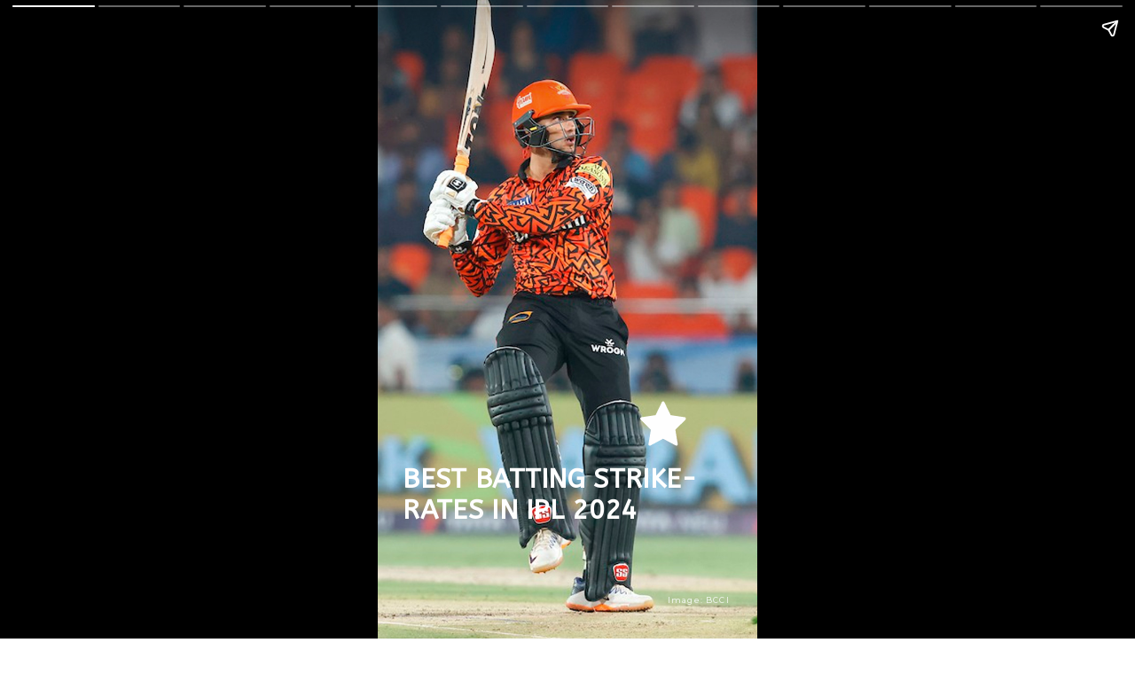

--- FILE ---
content_type: text/html; charset=utf-8
request_url: https://sports.ndtv.com/webstories/sports/best-batting-strike-rates-in-ipl-2024-15738
body_size: 8422
content:
<!DOCTYPE html><html amp lang="en"><head><meta charset="utf-8"><link rel="preload" as="script" href="https://cdn.ampproject.org/v0.js"><script async custom-element="amp-analytics" src="https://cdn.ampproject.org/v0/amp-analytics-0.1.js"></script><script async custom-element="amp-ad" src="https://cdn.ampproject.org/v0/amp-ad-0.1.js"></script><meta name="news_keywords" content="IPL 2024,SRH,KKR" itemprop="keywords"><meta name="description" content="We take a look at the highest strike-rates of batters, to have faced 50 or more deliveries, in IPL 2024." itemprop="description"><meta name="publish-date" content="Sat, 06 Apr 2024 12:35:05 +0530" itemprop=""><meta name="created-date" content="Sat, 06 Apr 2024 12:38:34 +0530" itemprop=""><meta name="modified-date" content="Sat, 06 Apr 2024 12:38:34 +0530" itemprop="datePublished"><meta name="section" content="sports" itemprop="articleSection"><meta name="url" content="https://sports.ndtv.com/webstories/sports/best-batting-strike-rates-in-ipl-2024-15738" itemprop="url"><meta name="twitter:card" content="summary_large_image"><meta name="twitter:site" content="@sportsndtv"><meta name="twitter:url" content="https://sports.ndtv.com/webstories/sports/best-batting-strike-rates-in-ipl-2024-15738"><meta name="twitter:title" content="Best Batting Strike-Rates In IPL 2024"><meta name="twitter:description" content="We take a look at the highest strike-rates of batters, to have faced 50 or more deliveries, in IPL 2024."><meta name="twitter:image" content="https://c.ndtvimg.com/2024-04/7sb1c6rg_560_625x300_06_April_24.jpg"><meta property="og:title" content="Best Batting Strike-Rates In IPL 2024"><meta property="og:type" content="article"><meta property="og:image" content="https://c.ndtvimg.com/2024-04/a7vr2l5_1200_295x200_06_April_24.jpg"><meta property="og:image:secure_url" content="https://c.ndtvimg.com/2024-04/a7vr2l5_1200_295x200_06_April_24.jpg"><meta property="og:image:width" content="500"><meta property="og:image:height" content="500"><meta property="og:url" content="https://sports.ndtv.com/webstories/sports/best-batting-strike-rates-in-ipl-2024-15738"><meta property="og:site_name" content="NDTVSports.com"><meta property="og:description" content="We take a look at the highest strike-rates of batters, to have faced 50 or more deliveries, in IPL 2024."><meta property="fb:app_id" content="119694158111361"><meta property="taboola-category" content="sports"><meta property="category" content="sports"><meta property="articletype" content="webstory"><script type="application/ld+json">{"@context":"https:\/\/schema.org","@type":"NewsArticle","mainEntityOfPage":{"@type":"WebPage","@id":"https:\/\/sports.ndtv.com\/webstories\/sports\/best-batting-strike-rates-in-ipl-2024-15738"},"headline":"Best Batting Strike-Rates In IPL 2024","image":"https:\/\/c.ndtvimg.com\/2024-04\/a7vr2l5_1200_295x200_06_April_24.jpg","datePublished":"2024-04-06T12:35:05+05:30","dateModified":"2024-04-06T12:35:05+05:30","author":{"@type":"Person","name":"NDTV"},"publisher":{"@type":"Organization","name":"NDTV","logo":{"@type":"ImageObject","url":"https:\/\/cdn.ndtv.com\/static\/ndtv_2014\/images\/ndtvlogo_blk.png"}},"description":"Best Batting Strike-Rates In IPL 2024"}</script><link href="https://cdn.ampproject.org/v0.js" rel="preload" as="script"><script async src="https://cdn.ampproject.org/v0.js"></script><style amp-boilerplate>body{-webkit-animation:-amp-start 8s steps(1,end) 0s 1 normal both;-moz-animation:-amp-start 8s steps(1,end) 0s 1 normal both;-ms-animation:-amp-start 8s steps(1,end) 0s 1 normal both;animation:-amp-start 8s steps(1,end) 0s 1 normal both}@-webkit-keyframes -amp-start{from{visibility:hidden}to{visibility:visible}}@-moz-keyframes -amp-start{from{visibility:hidden}to{visibility:visible}}@-ms-keyframes -amp-start{from{visibility:hidden}to{visibility:visible}}@-o-keyframes -amp-start{from{visibility:hidden}to{visibility:visible}}@keyframes -amp-start{from{visibility:hidden}to{visibility:visible}}</style><noscript><style amp-boilerplate>body{-webkit-animation:none;-moz-animation:none;-ms-animation:none;animation:none}</style></noscript><meta name="viewport" content="width=device-width,minimum-scale=1,initial-scale=1"><meta name="amp-story-generator-name" content="MakeStories"><meta name="amp-story-generator-version" content="2.0"><script async custom-element="amp-analytics" src="https://cdn.ampproject.org/v0/amp-analytics-0.1.js"></script><title>Best Batting Strike-Rates In IPL 2024</title><script async custom-element="amp-story" src="https://cdn.ampproject.org/v0/amp-story-1.0.js"></script><meta property="" content=""><link rel="shortcut icon" href="https://c.ndtvimg.com/gws/ms/best-batting-strike-rates-in-ipl-2024/assets/18.png" type="image/x-icon"><script type="application/ld+json">{"@context":"https://schema.org","@type":"NewsArticle","mainEntityOfPage":{"@type":"WebPage","@id":"https://c.ndtvimg.com/gws/ms/best-batting-strike-rates-in-ipl-2024/"},"datePublished":"2024-04-06T00:00:00+00:00","dateModified":"2024-04-06T00:00:00+00:00","image":{"@type":"ImageObject","url":"https://c.ndtvimg.com/gws/ms/best-batting-strike-rates-in-ipl-2024/assets/1.jpeg?1712387314","width":"1280","height":"960"},"url":"https://c.ndtvimg.com/gws/ms/best-batting-strike-rates-in-ipl-2024/","headline":"Best Batting Strike-Rates In IPL 2024","articleBody":"We take a look at the highest strike-rates of batters, to have faced 50 or more deliveries, in IPL 2024.","author":{"@type":"Person","name":"Vedant Yadav"},"publisher":{"@type":"Organization","name":"NDTV Sports","logo":{"@type":"ImageObject","url":""}}}</script><meta property="og:url" content="https://c.ndtvimg.com/gws/ms/best-batting-strike-rates-in-ipl-2024/"><meta property="title" content="Best Batting Strike-Rates In IPL 2024"><meta property="keywords" name="keywords" content="IPL 2024,SRH,KKR"><meta property="og:published_time" content="2024-04-06T00:00:00.000Z"><meta property="og:modified_time" content="2024-04-06T00:00:00.000Z"><meta property="twitter:image" content="https://c.ndtvimg.com/gws/ms/best-batting-strike-rates-in-ipl-2024/assets/1.jpeg?1712387314"><meta property="og:image" content="https://c.ndtvimg.com/gws/ms/best-batting-strike-rates-in-ipl-2024/assets/1.jpeg?1712387314"><meta property="og:image:url" content="https://c.ndtvimg.com/gws/ms/best-batting-strike-rates-in-ipl-2024/assets/1.jpeg?1712387314"><meta property="og:image:width" content="1280"><meta property="og:image:height" content="960"><meta name="twitter:card" content="summary_large_image"><link rel="canonical" href="https://sports.ndtv.com/webstories/sports/best-batting-strike-rates-in-ipl-2024-15738"><style amp-custom>.b-bottom amp-img,.b-bottom amp-video{bottom:0}.b-top amp-img,.b-top amp-video{top:0}.pbqloqtp amp-img.pbqloqt>img{max-width:unset;max-height:unset;margin:0;left:0;top:0;object-fit:cover;width:100%;height:100%;transition:all 1s ease-in-out}.#ilzzp{background:linear-gradient(0deg,rgba(0,0,0,.87) 0,rgba(0,0,0,0) 46.875%)}.wexfa>amp-img.img-fill>img{object-fit:cover;object-position:0 0;max-width:unset;max-height:unset;margin:unset;top:0;height:101.12%;left:0;width:100%}.wexfa amp-img img{object-fit:cover;object-position:0 0}.wexfa amp-img{transform:translateX(-50%) translateY(-50%);opacity:80%}.wexfa{left:49.52%;top:77.46%;width:37.38em;height:26.8em;opacity:80%}.msmtj.msmtj-a{opacity:0}.msmtj{color:#fff;font-family:ABeeZee;font-size:2.31em;font-weight:700;left:6.67%;letter-spacing:.01em;line-height:1.2em;text-transform:uppercase;top:72.66%;width:85.28%}.ljfns.ljfns-a{opacity:0}.ljfns{height:9.84%;left:69.17%;top:61.09%;width:12.22%}.ristn>amp-img.img-fill>img{object-fit:cover;object-position:0 0;max-width:unset;max-height:unset;margin:unset;top:0;height:100%;left:0;width:100%}.ristn amp-img img{object-fit:cover;object-position:0 0}.ristn amp-img{transform:translateX(-50%) translateY(-50%)}.ristn{height:2.87em;left:24.17%;top:64.71%;width:9.78em}.edbjz{left:94.23%;top:109.68%;width:0;height:.24%;padding:2px}.pkcps{left:94.23%;top:113.58%;width:69.44%;color:#333;font-family:Roboto;font-weight:500;font-size:1.96em;letter-spacing:.05em;line-height:1.4em}.bojwb.bojwb-a{opacity:0}.bojwb{left:76.39%;top:92.81%;width:22.64%;color:rgba(255,255,255,.81);font-family:Montserrat;font-size:.89em;font-weight:500;letter-spacing:.1em;line-height:1.4em;opacity:80%}.vcgxnhxcxz[active] amp-img.pbepszi>img{animation:bg-zoom-in 10s linear forwards}.pbepszip amp-img.pbepszi>img{max-width:unset;max-height:unset;margin:0;left:0;top:0;object-fit:cover;width:100%;height:100%;transition:all 1s ease-in-out}.#bquli{background:linear-gradient(0deg,#000 0,rgba(0,0,0,0) 30%)}.ggewl>amp-img.img-fill>img{object-fit:cover;object-position:0 0;max-width:unset;max-height:unset;margin:unset;top:0;height:100.48%;left:0;width:100.13%}.ggewl amp-img img{object-fit:cover;object-position:0 0}.ggewl amp-img{transform:translateX(-50%) translateY(-50%);opacity:80%}.ggewl{height:33.47em;left:57.39%;opacity:80%;top:93.48%;width:46.33em}.kcwde.kcwde-a{opacity:0}.kcwde{color:#fff;font-family:Roboto;font-size:1.69em;font-weight:400;left:5.56%;letter-spacing:0;line-height:1.3em;padding:0;top:76.41%;width:86.11%}.rdezi.rdezi-a{opacity:0}.rdezi{left:75.28%;top:95.94%;width:22.64%;color:rgba(255,255,255,.81);font-family:Montserrat;font-size:.89em;font-weight:500;letter-spacing:.1em;line-height:1.4em;opacity:80%}.bcapvhyfaa[active] amp-img.pbffuem>img{animation:bg-zoom-in 10s linear forwards}.pbffuemp amp-img.pbffuem>img{max-width:unset;max-height:unset;margin:0;width:120%;height:120%;object-fit:cover;left:-12.307692307692312%;top:-9.663461538461542%;object-position:61.53846153846156% 48.31730769230771%;max-width:inherit;transition:all 1s ease-in-out}.#ukwaj{background:linear-gradient(0deg,#000 0,rgba(0,0,0,0) 30%)}.fauwg>amp-img.img-fill>img{object-fit:cover;object-position:0 0;max-width:unset;max-height:unset;margin:unset;top:0;height:100.48%;left:0;width:100.13%}.fauwg amp-img img{object-fit:cover;object-position:0 0}.fauwg amp-img{transform:translateX(-50%) translateY(-50%);opacity:80%}.fauwg{height:33.47em;left:57.39%;opacity:80%;top:93.48%;width:46.33em}.nimnt.nimnt-a{opacity:0}.nimnt{color:#fff;font-family:Roboto;font-size:1.69em;font-weight:400;left:5.56%;letter-spacing:0;line-height:1.3em;padding:0;top:76.41%;width:86.11%}.tpqmk.tpqmk-a{opacity:0}.tpqmk{left:75.28%;top:95.94%;width:22.64%;color:rgba(255,255,255,.81);font-family:Montserrat;font-size:.89em;font-weight:500;letter-spacing:.1em;line-height:1.4em;opacity:80%}.pbdnsjlp amp-img.pbdnsjl>img{max-width:unset;max-height:unset;margin:0;left:0;top:0;object-fit:cover;width:100%;height:100%;transition:all 1s ease-in-out}.#uwppo{background:linear-gradient(0deg,#000 0,rgba(0,0,0,0) 30%)}.bxiwu>amp-img.img-fill>img{object-fit:cover;object-position:0 0;max-width:unset;max-height:unset;margin:unset;top:0;height:100.48%;left:0;width:100.13%}.bxiwu amp-img img{object-fit:cover;object-position:0 0}.bxiwu amp-img{transform:translateX(-50%) translateY(-50%);opacity:80%}.bxiwu{height:33.47em;left:57.39%;opacity:80%;top:93.48%;width:46.33em}.dqqob.dqqob-a{opacity:0}.dqqob{color:#fff;font-family:Roboto;font-size:1.69em;font-weight:400;left:5.56%;letter-spacing:0;line-height:1.3em;padding:0;top:76.41%;width:86.11%}.souji.souji-a{opacity:0}.souji{left:75.28%;top:95.94%;width:22.64%;color:rgba(255,255,255,.81);font-family:Montserrat;font-size:.89em;font-weight:500;letter-spacing:.1em;line-height:1.4em;opacity:80%}.nbcilrtgzj[active] amp-img.pblimen>img{animation:bg-zoom-in 10s linear forwards}.pblimenp amp-img.pblimen>img{max-width:unset;max-height:unset;margin:0;left:0;top:0;object-fit:cover;width:100%;height:100%;transition:all 1s ease-in-out}.#atfje{background:linear-gradient(0deg,#000 0,rgba(0,0,0,0) 30%)}.lrzel>amp-img.img-fill>img{object-fit:cover;object-position:0 0;max-width:unset;max-height:unset;margin:unset;top:0;height:100.48%;left:0;width:100.13%}.lrzel amp-img img{object-fit:cover;object-position:0 0}.lrzel amp-img{transform:translateX(-50%) translateY(-50%);opacity:80%}.lrzel{height:33.47em;left:57.39%;opacity:80%;top:93.48%;width:46.33em}.tecut.tecut-a{opacity:0}.tecut{color:#fff;font-family:Roboto;font-size:1.69em;font-weight:400;left:5.56%;letter-spacing:0;line-height:1.3em;padding:0;top:76.41%;width:86.11%}.ddfrn.ddfrn-a{opacity:0}.ddfrn{left:75.28%;top:95.94%;width:22.64%;color:rgba(255,255,255,.81);font-family:Montserrat;font-size:.89em;font-weight:500;letter-spacing:.1em;line-height:1.4em;opacity:80%}.klldtmcfhd[active] amp-img.pbcbztp>img{animation:bg-zoom-in 10s linear forwards}.pbcbztpp amp-img.pbcbztp>img{max-width:unset;max-height:unset;margin:0;left:0;top:0;object-fit:cover;width:100%;height:100%;transition:all 1s ease-in-out}.#rwzwd{background:linear-gradient(0deg,#000 0,rgba(0,0,0,0) 30%)}.mpcft>amp-img.img-fill>img{object-fit:cover;object-position:0 0;max-width:unset;max-height:unset;margin:unset;top:0;height:100.48%;left:0;width:100.13%}.mpcft amp-img img{object-fit:cover;object-position:0 0}.mpcft amp-img{transform:translateX(-50%) translateY(-50%);opacity:80%}.mpcft{height:33.47em;left:57.39%;opacity:80%;top:93.48%;width:46.33em}.wipkm.wipkm-a{opacity:0}.wipkm{color:#fff;font-family:Roboto;font-size:1.69em;font-weight:400;left:5.56%;letter-spacing:0;line-height:1.3em;padding:0;top:76.41%;width:86.11%}.surpq.surpq-a{opacity:0}.surpq{left:75.28%;top:95.94%;width:22.64%;color:rgba(255,255,255,.81);font-family:Montserrat;font-size:.89em;font-weight:500;letter-spacing:.1em;line-height:1.4em;opacity:80%}.rwphddkgeq[active] amp-img.pbwcfkg>img{animation:bg-zoom-in 10s linear forwards}.pbwcfkgp amp-img.pbwcfkg>img{max-width:unset;max-height:unset;margin:0;width:100%;height:100%;object-fit:cover;left:0;top:0;object-position:100% 42.30769230769234%;transition:all 1s ease-in-out}.#curoi{background:linear-gradient(0deg,#000 0,rgba(0,0,0,0) 30%)}.apokn>amp-img.img-fill>img{object-fit:cover;object-position:0 0;max-width:unset;max-height:unset;margin:unset;top:0;height:100.48%;left:0;width:100.13%}.apokn amp-img img{object-fit:cover;object-position:0 0}.apokn amp-img{transform:translateX(-50%) translateY(-50%);opacity:80%}.apokn{height:33.47em;left:57.39%;opacity:80%;top:93.48%;width:46.33em}.zrmgf.zrmgf-a{opacity:0}.zrmgf{color:#fff;font-family:Roboto;font-size:1.69em;font-weight:400;left:5.56%;letter-spacing:0;line-height:1.3em;padding:0;top:76.41%;width:86.11%}.puuxd.puuxd-a{opacity:0}.puuxd{left:75.28%;top:95.94%;width:22.64%;color:rgba(255,255,255,.81);font-family:Montserrat;font-size:.89em;font-weight:500;letter-spacing:.1em;line-height:1.4em;opacity:80%}.sfdizrlhyk[active] amp-img.pbjoesw>img{animation:bg-zoom-in 10s linear forwards}.pbjoeswp amp-img.pbjoesw>img{max-width:unset;max-height:unset;margin:0;width:100%;height:100%;object-fit:cover;left:0;top:0;object-position:58.76068376068374% 48.55769230769231%;transition:all 1s ease-in-out}.#tqkxs{background:linear-gradient(0deg,#000 0,rgba(0,0,0,0) 30%)}.sdqaj>amp-img.img-fill>img{object-fit:cover;object-position:0 0;max-width:unset;max-height:unset;margin:unset;top:0;height:100.48%;left:0;width:100.13%}.sdqaj amp-img img{object-fit:cover;object-position:0 0}.sdqaj amp-img{transform:translateX(-50%) translateY(-50%);opacity:80%}.sdqaj{height:33.47em;left:57.39%;opacity:80%;top:93.48%;width:46.33em}.onqtd.onqtd-a{opacity:0}.onqtd{color:#fff;font-family:Roboto;font-size:1.69em;font-weight:400;left:5.56%;letter-spacing:0;line-height:1.3em;padding:0;top:76.41%;width:86.11%}.ekdws.ekdws-a{opacity:0}.ekdws{left:75.28%;top:95.94%;width:22.64%;color:rgba(255,255,255,.81);font-family:Montserrat;font-size:.89em;font-weight:500;letter-spacing:.1em;line-height:1.4em;opacity:80%}.pbekfxzp amp-img.pbekfxz>img{max-width:unset;max-height:unset;margin:0;width:120%;height:120%;object-fit:cover;left:-4.615384615384617%;top:-10.336538461538467%;max-width:inherit;object-position:23.076923076923084% 51.682692307692335%;transition:all 1s ease-in-out}.#xjgaw{background:linear-gradient(0deg,#000 0,rgba(0,0,0,0) 30%)}.aljqt>amp-img.img-fill>img{object-fit:cover;object-position:0 0;max-width:unset;max-height:unset;margin:unset;top:0;height:100.48%;left:0;width:100.13%}.aljqt amp-img img{object-fit:cover;object-position:0 0}.aljqt amp-img{transform:translateX(-50%) translateY(-50%);opacity:80%}.aljqt{height:33.47em;left:57.39%;opacity:80%;top:93.48%;width:46.33em}.pxotx.pxotx-a{opacity:0}.pxotx{color:#fff;font-family:Roboto;font-size:1.69em;font-weight:400;left:5.56%;letter-spacing:0;line-height:1.3em;padding:0;top:76.41%;width:86.11%}.urjxs.urjxs-a{opacity:0}.urjxs{left:75.28%;top:95.94%;width:22.64%;color:rgba(255,255,255,.81);font-family:Montserrat;font-size:.89em;font-weight:500;letter-spacing:.1em;line-height:1.4em;opacity:80%}.lwpxmyfvfp[active] amp-img.pbqggnj>img{animation:bg-zoom-in 10s linear forwards}.pbqggnjp amp-img.pbqggnj>img{max-width:unset;max-height:unset;margin:0;width:130%;height:130%;object-fit:cover;left:-14.935897435897434%;top:-15%;max-width:inherit;object-position:49.78632478632478% 50%;transition:all 1s ease-in-out}.#okwwk{background:linear-gradient(0deg,#000 0,rgba(0,0,0,0) 30%)}.lmwks>amp-img.img-fill>img{object-fit:cover;object-position:0 0;max-width:unset;max-height:unset;margin:unset;top:0;height:100.48%;left:0;width:100.13%}.lmwks amp-img img{object-fit:cover;object-position:0 0}.lmwks amp-img{transform:translateX(-50%) translateY(-50%);opacity:80%}.lmwks{height:33.47em;left:57.39%;opacity:80%;top:93.48%;width:46.33em}.pukuu.pukuu-a{opacity:0}.pukuu{color:#fff;font-family:Roboto;font-size:1.69em;font-weight:400;left:5.56%;letter-spacing:0;line-height:1.3em;padding:0;top:76.41%;width:86.11%}.cepab.cepab-a{opacity:0}.cepab{left:75.28%;top:95.94%;width:22.64%;color:rgba(255,255,255,.81);font-family:Montserrat;font-size:.89em;font-weight:500;letter-spacing:.1em;line-height:1.4em;opacity:80%}.facifwmdlg[active] amp-img.pbpqsap>img{animation:bg-zoom-in 10s linear forwards}.pbpqsapp amp-img.pbpqsap>img{max-width:unset;max-height:unset;margin:0;width:160%;height:160%;object-fit:cover;left:-30%;top:-30%;max-width:inherit;transition:all 1s ease-in-out}.#wuozw{background:linear-gradient(0deg,#000 0,rgba(0,0,0,0) 30%)}.orncs>amp-img.img-fill>img{object-fit:cover;object-position:0 0;max-width:unset;max-height:unset;margin:unset;top:0;height:100.48%;left:0;width:100.13%}.orncs amp-img img{object-fit:cover;object-position:0 0}.orncs amp-img{transform:translateX(-50%) translateY(-50%);opacity:80%}.orncs{height:33.47em;left:57.39%;opacity:80%;top:93.48%;width:46.33em}.nrzik.nrzik-a{opacity:0}.nrzik{color:#fff;font-family:Roboto;font-size:1.69em;font-weight:400;left:5.56%;letter-spacing:0;line-height:1.3em;padding:0;top:76.41%;width:86.11%}.onzmj.onzmj-a{opacity:0}.onzmj{left:75.28%;top:95.94%;width:22.64%;color:rgba(255,255,255,.81);font-family:Montserrat;font-size:.89em;font-weight:500;letter-spacing:.1em;line-height:1.4em;opacity:80%}.xrbpxwwqmz[active] amp-img.pbnilul>img{animation:bg-zoom-in 10s linear forwards}.pbnilulp amp-img.pbnilul>img{max-width:unset;max-height:unset;margin:0;width:110.00000000000001%;height:110.00000000000001%;object-fit:cover;left:-5.000000000000007%;top:-5.000000000000007%;max-width:inherit;transition:all 1s ease-in-out}.#wmtts{background:linear-gradient(0deg,#000 0,rgba(0,0,0,0) 30%)}.gxtbz>amp-img.img-fill>img{object-fit:cover;object-position:0 0;max-width:unset;max-height:unset;margin:unset;top:0;height:100.48%;left:0;width:100.13%}.gxtbz amp-img img{object-fit:cover;object-position:0 0}.gxtbz amp-img{transform:translateX(-50%) translateY(-50%);opacity:80%}.gxtbz{height:33.47em;left:57.39%;opacity:80%;top:93.48%;width:46.33em}.egriu.egriu-a{opacity:0}.egriu{color:#fff;font-family:Roboto;font-size:1.69em;font-weight:400;left:5.56%;letter-spacing:0;line-height:1.3em;padding:0;top:76.41%;width:86.11%}.sxcsw.sxcsw-a{opacity:0}.sxcsw{left:75.28%;top:95.94%;width:22.64%;color:rgba(255,255,255,.81);font-family:Montserrat;font-size:.89em;font-weight:500;letter-spacing:.1em;line-height:1.4em;opacity:80%}.bxelnhqmdv[active] amp-img.pblsjxd>img{animation:bg-zoom-in 10s linear forwards}.pblsjxdp amp-img.pblsjxd>img{max-width:unset;max-height:unset;margin:0;left:0;top:0;object-fit:cover;width:100%;height:100%;transition:all 1s ease-in-out}.#xcigs{background:rgba(0,0,0,.54)}.kjemx>amp-img.img-fill>img{object-fit:cover;object-position:0 0;max-width:unset;max-height:unset;margin:unset;top:0;height:99.41%;left:0;width:100%}.kjemx amp-img img{object-fit:cover;object-position:0 0}.kjemx amp-img{transform:translateX(-50%) translateY(-50%);opacity:57%;filter:brightness(90%) contrast(121%) saturate(134%) blur(0) grayscale(0) sepia(0) invert(0) hue-rotate(0)}.kjemx{height:18.98em;left:51.78%;opacity:57%;top:69.34%;width:26.03em}.akxxt.akxxt-a{opacity:0}.akxxt{color:#fff;font-family:Montserrat;font-size:1.33em;font-weight:400;left:25.28%;letter-spacing:.07em;line-height:1.4em;text-align:center;top:65.78%;width:49.44%}.barna{background:#fff;border-radius:5px;color:#6b0d7e;font-family:Montserrat;font-size:.98em;font-weight:500;left:21.39%;line-height:1.4em;text-align:center;text-transform:uppercase;top:77.19%;width:57.22%;padding:5px}.atnbp>amp-img.img-fill>img{object-fit:cover;object-position:0 0;max-width:unset;max-height:unset;margin:unset;top:0;height:100%;left:0;width:100%}.atnbp amp-img img{object-fit:cover;object-position:0 0}.atnbp amp-img{transform:translateX(-50%) translateY(-50%)}.atnbp.atnbp-a{opacity:0}.atnbp{height:2.87em;left:48.34%;top:61.74%;width:9.78em}.qozzj.qozzj-a{opacity:0}.qozzj{left:41.39%;top:87.5%;width:23.75%;color:rgba(255,255,255,.81);font-family:Montserrat;font-size:.89em;font-weight:500;letter-spacing:.1em;line-height:1.4em;opacity:80%}amp-img{position:relative}amp-story-page{background:#fff}.content-block{padding:10px 15px}.bgl amp-img,.bgl amp-video{position:absolute;height:auto}.bgl.b-bottom amp-img,.bgl.b-bottom amp-video{top:unset}.bgl.b-top amp-img,.bgl.b-top amp-video{bottom:unset}.block{position:relative;padding:5px;word-break:break-word}.content-block amp-video{display:block;margin:0 auto}.content-block>hr{padding:0;margin:5px 0;border-top:1px solid #eee}.block a:not(.cta-a){color:inherit;text-decoration:none}h1,h2,h3,h4,h5,h6,p{padding:0;margin:0}.cta-a{text-decoration:none;display:flex;align-items:center}.cta-a span{width:100%}.svg-el svg{display:block;width:100%;height:100%}.block .cta-a{padding:.3em 1em;display:inline-block}*{-webkit-box-sizing:border-box;-moz-box-sizing:border-box;box-sizing:border-box}.cta-a amp-img{width:100%;height:100%}.cta-a amp-img img{height:100%;width:100%;min-height:unset}.flip-vertically img,.flip-vertically svg{transform:rotateY(180deg)}.flip-horizontally img,.flip-horizontally svg{transform:rotateX(180deg)}.flip-horizontally.flip-vertically img,.flip-horizontally.flip-vertically svg{transform:rotateX(180deg) rotateY(180deg)}.pa{position:absolute;word-break:break-word}.ms_loc_tag span{color:#fff;flex:1;white-space:nowrap;overflow:hidden;text-overflow:ellipsis}.ms_loc_tag svg{width:20px;fill:#fff;margin-right:7px}.ms_loc_tag{display:flex;align-items:center;background:rgba(0,0,0,.3);padding:5px 10px;min-height:40px;flex:1}.ms_loc_tag.small{padding:4px 8px;min-height:unset}.ms_loc_tag.small svg{width:8px;margin-right:5px}.ms_loc_tag.dark{background:#000}.ms_loc_tag.light{background:#fff}.ms_loc_tag.light span{color:#000}.ms_loc_tag.light svg{fill:#000}amp-story-grid-layer{padding:0}.letterbox{position:absolute;width:100vw;width:calc(100 * var(--story-page-vw,1vw));height:100vh;height:calc(100 * var(--story-page-vh,1vh));top:0;left:0}.txt-hl{-webkit-box-decoration-break:clone;-o-box-decoration-break:clone;box-decoration-break:clone}.img-fill,a.story-tooltip{top:0;left:0;width:100%;height:100%;font-size:inherit;font-weight:inherit}a.story-tooltip{text-decoration:none;color:inherit}.offset{transform:translateX(-50%) translateY(-50%)}.oh{overflow:hidden}.pa.kbimg{width:0;height:0}.pa-list-type{padding:5px;padding-left:19px;margin:5px 0 0 0}ol.pa-list-type{list-style:lower-alpha}.block .pa-list-type li a{color:#1890ff}amp-story{font-size:3.125vw}@media screen and (min-aspect-ratio:3/5) and (max-aspect-ratio:5/5){amp-story{font-size:1.875vh}.letterbox{width:60vh;height:100vh;position:absolute;top:50%;left:50%;transform:translate(-50%,-50%)}amp-story-cta-layer .letterbox{height:20vh}}@media screen and (min-width:1024px){amp-story{font-size:1.8vh}}@media screen and (min-width:1024px) and (max-height:660px){amp-story{font-size:1.8vh}}::cue{background-color:rgba(0,0,0,.75);font-size:24px;line-height:1.5}.scroll-word-effect .effect-wrapper-inner::after,.scroll-word-effect .effect-wrapper-inner::before{position:absolute}@keyframes bg-zoom-in{0%{transform:scale(1)}100%{transform:scale(1.2)}}</style><link rel="stylesheet" href="https://fonts.googleapis.com/css?display=swap&amp;family=ABeeZee:400,700|Roboto:400,500|Montserrat:400,500|Permanent+Marker|Montserrat|Rubik+Bubbles|Concert+One|Zilla+Slab|Quicksand|Oleo+Script|Silkscreen|Archivo+Black" media="all"><script async custom-element="amp-story-auto-ads" src="https://cdn.ampproject.org/v0/amp-story-auto-ads-0.1.js"></script><body><amp-story standalone class="ms-Num8Tof1ZS88WmvytXI" poster-portrait-src="https://c.ndtvimg.com/gws/ms/best-batting-strike-rates-in-ipl-2024/assets/19.jpeg?1712387314" publisher-logo-src="https://c.ndtvimg.com/gws/ms/best-batting-strike-rates-in-ipl-2024/assets/17.png" publisher="NDTVSports" title="Best Batting Strike-Rates In IPL 2024"> <amp-story-page id="rguwuudulc" class="rguwuudulc ms-st-pg"> <amp-story-grid-layer template="fill" class="pbqloqtp"> <amp-img width="720" height="1280" layout="responsive" class="pbqloqt" id="rguwuudulc-bg" src="https://cdn2.storyasset.link/0d5ac4d3-f807-43b6-b91b-a7ae3c7a2d9a/1_%282%29-iiijebxeke.jpg" alt="Abhishek Sharma"></amp-img> </amp-story-grid-layer> <amp-story-grid-layer template="vertical" id="ilzzp" class="scrim"><div class="letterbox"><div class="wexfa pa"><amp-img width="1367" height="991" layout="responsive" class="img-fill pa" src="https://c.ndtvimg.com/gws/ms/best-batting-strike-rates-in-ipl-2024/assets/3.png" alt="Pattern"></amp-img></div><h1 class="msmtj pa msmtj-a">Best Batting Strike-Rates In IPL 2024<br></h1><div class="ljfns pa svg-el ljfns-a"><amp-img width="43.99999999999996px" height="63px" layout="responsive" src="https://apis.makestories.io/preview/-Num8Tof1ZS88WmvytXI/getAsset?pageId=0&amp;layerId=0&amp;id=trfoltvpqe&amp;version=1712387272456" alt=""></amp-img></div><div class="ristn pa"><amp-img width="1528" height="449" layout="responsive" class="img-fill pa" src="https://c.ndtvimg.com/gws/ms/best-batting-strike-rates-in-ipl-2024/assets/4.svg" alt="Blank"></amp-img></div><div class="edbjz pa svg-el"><svg preserveAspectRatio="none" viewBox="0 0 100 100" xmlns="http://www.w3.org/2000/svg"><ellipse cx="50" cy="50" rx="50" ry="50" fill="rgba(0,0,0,1)" /></svg></div><h3 class="pkcps pa">Heading 3</h3><span class="bojwb pa bojwb-a"><span style="color:#fff;font-size:9px">Image: BCCI</span><br></span></div></amp-story-grid-layer> <amp-story-animation layout="nodisplay" trigger="visibility"><script type="application/json">[{"selector":".msmtj-a","duration":"1000ms","fill":"forwards","delay":"0ms","keyframes":[{"offset":0,"transform":"translateX(-331px)","opacity":"1"},{"offset":1,"transform":"translateX(0)","opacity":"1"}]},{"selector":".ljfns-a","duration":"1000ms","fill":"forwards","delay":"0ms","keyframes":[{"offset":0,"transform":"translateX(calc(360px - 249px))","opacity":"1"},{"offset":1,"transform":"translateX(0)","opacity":"1"}]},{"selector":".bojwb-a","duration":"1000ms","fill":"forwards","delay":"0ms","keyframes":[{"offset":0,"opacity":0},{"offset":1,"opacity":"80%"}]}]</script></amp-story-animation> </amp-story-page> <amp-story-page id="vcgxnhxcxz" class="vcgxnhxcxz ms-st-pg"> <amp-story-grid-layer template="fill" class="pbepszip"> <amp-img width="720" height="1280" layout="responsive" class="pbepszi" id="vcgxnhxcxz-bg" src="https://cdn2.storyasset.link/0d5ac4d3-f807-43b6-b91b-a7ae3c7a2d9a/1_%281%29-ogxfjaodis.jpg" alt="Aiden Markram"></amp-img> </amp-story-grid-layer> <amp-story-grid-layer template="vertical" id="bquli" class="scrim"><div class="letterbox"><div class="ggewl pa"><amp-img width="1367" height="991" layout="responsive" class="img-fill pa" src="https://c.ndtvimg.com/gws/ms/best-batting-strike-rates-in-ipl-2024/assets/3.png" alt="Pattern"></amp-img></div><h3 class="kcwde pa kcwde-a">The ongoing season of the Indian Premier League (IPL) has witnessed some high-scoring games.<br></h3><span class="rdezi pa rdezi-a"><span style="color:#fff;font-size:9px">Image: BCCI</span><br></span></div></amp-story-grid-layer> <amp-story-animation layout="nodisplay" trigger="visibility"><script type="application/json">[{"selector":".kcwde-a","duration":"1000ms","fill":"forwards","delay":"0ms","keyframes":[{"offset":0,"transform":"translateY(calc(600px - 489px))","opacity":"1"},{"offset":1,"transform":"translateY(0)","opacity":"1"}]},{"selector":".rdezi-a","duration":"1000ms","fill":"forwards","delay":"0ms","keyframes":[{"offset":0,"opacity":0},{"offset":1,"opacity":"80%"}]}]</script></amp-story-animation> </amp-story-page> <amp-story-page id="bcapvhyfaa" class="bcapvhyfaa ms-st-pg"> <amp-story-grid-layer template="fill" class="pbffuemp"> <amp-img width="720" height="1280" layout="responsive" class="pbffuem" id="bcapvhyfaa-bg" src="https://c.ndtvimg.com/gws/ms/best-batting-strike-rates-in-ipl-2024/assets/6.jpeg?1712387314" alt="SRH"></amp-img> </amp-story-grid-layer> <amp-story-grid-layer template="vertical" id="ukwaj" class="scrim"><div class="letterbox"><div class="fauwg pa"><amp-img width="1367" height="991" layout="responsive" class="img-fill pa" src="https://c.ndtvimg.com/gws/ms/best-batting-strike-rates-in-ipl-2024/assets/3.png" alt="Pattern"></amp-img></div><h3 class="nimnt pa nimnt-a">SRH broke the record of the highest IPL total ever during their game vs Mumbai Indians.<br></h3><span class="tpqmk pa tpqmk-a"><span style="color:#fff;font-size:9px">Image: BCCI</span><br></span></div></amp-story-grid-layer> <amp-story-animation layout="nodisplay" trigger="visibility"><script type="application/json">[{"selector":".nimnt-a","duration":"1000ms","fill":"forwards","delay":"0ms","keyframes":[{"offset":0,"transform":"translateY(calc(600px - 489px))","opacity":"1"},{"offset":1,"transform":"translateY(0)","opacity":"1"}]},{"selector":".tpqmk-a","duration":"1000ms","fill":"forwards","delay":"0ms","keyframes":[{"offset":0,"opacity":0},{"offset":1,"opacity":"80%"}]}]</script></amp-story-animation> </amp-story-page> <amp-story-page id="niphvjsiep" class="niphvjsiep ms-st-pg"> <amp-story-grid-layer template="fill" class="pbdnsjlp"> <amp-img width="720" height="1280" layout="responsive" class="pbdnsjl" id="niphvjsiep-bg" src="https://cdn2.storyasset.link/0d5ac4d3-f807-43b6-b91b-a7ae3c7a2d9a/720_%2815%29-txjuchgnry.jpg" alt="Klaasen"></amp-img> </amp-story-grid-layer> <amp-story-grid-layer template="vertical" id="uwppo" class="scrim"><div class="letterbox"><div class="bxiwu pa"><amp-img width="1367" height="991" layout="responsive" class="img-fill pa" src="https://c.ndtvimg.com/gws/ms/best-batting-strike-rates-in-ipl-2024/assets/3.png" alt="Pattern"></amp-img></div><h3 class="dqqob pa dqqob-a">The Pat Cummins-led side hammered 277/3 in 20 overs, going past RCB's 263/5 in in 2013.<br></h3><span class="souji pa souji-a"><span style="color:#fff;font-size:9px">Image: BCCI</span><br></span></div></amp-story-grid-layer> <amp-story-animation layout="nodisplay" trigger="visibility"><script type="application/json">[{"selector":".dqqob-a","duration":"1000ms","fill":"forwards","delay":"0ms","keyframes":[{"offset":0,"transform":"translateY(calc(600px - 489px))","opacity":"1"},{"offset":1,"transform":"translateY(0)","opacity":"1"}]},{"selector":".souji-a","duration":"1000ms","fill":"forwards","delay":"0ms","keyframes":[{"offset":0,"opacity":0},{"offset":1,"opacity":"80%"}]}]</script></amp-story-animation> </amp-story-page> <amp-story-page id="nbcilrtgzj" class="nbcilrtgzj ms-st-pg"> <amp-story-grid-layer template="fill" class="pblimenp"> <amp-img width="720" height="1280" layout="responsive" class="pblimen" id="nbcilrtgzj-bg" src="https://c.ndtvimg.com/gws/ms/best-batting-strike-rates-in-ipl-2024/assets/8.jpeg?1712387314" alt="Travis Head"></amp-img> </amp-story-grid-layer> <amp-story-grid-layer template="vertical" id="atfje" class="scrim"><div class="letterbox"><div class="lrzel pa"><amp-img width="1367" height="991" layout="responsive" class="img-fill pa" src="https://c.ndtvimg.com/gws/ms/best-batting-strike-rates-in-ipl-2024/assets/3.png" alt="Pattern"></amp-img></div><h3 class="tecut pa tecut-a">SRH's Abhishek Sharma, Travis Head, Heinrich Klassen, etc. have produced exceptional displays of power-hitting.<br></h3><span class="ddfrn pa ddfrn-a"><span style="color:#fff;font-size:9px">Image: BCCI</span><br></span></div></amp-story-grid-layer> <amp-story-animation layout="nodisplay" trigger="visibility"><script type="application/json">[{"selector":".tecut-a","duration":"1000ms","fill":"forwards","delay":"0ms","keyframes":[{"offset":0,"transform":"translateY(calc(600px - 489px))","opacity":"1"},{"offset":1,"transform":"translateY(0)","opacity":"1"}]},{"selector":".ddfrn-a","duration":"1000ms","fill":"forwards","delay":"0ms","keyframes":[{"offset":0,"opacity":0},{"offset":1,"opacity":"80%"}]}]</script></amp-story-animation> </amp-story-page> <amp-story-page id="klldtmcfhd" class="klldtmcfhd ms-st-pg"> <amp-story-grid-layer template="fill" class="pbcbztpp"> <amp-img width="720" height="1280" layout="responsive" class="pbcbztp" id="klldtmcfhd-bg" src="https://cdn2.storyasset.link/0d5ac4d3-f807-43b6-b91b-a7ae3c7a2d9a/720_%288%29-cgrklxvsmh.jpg" alt="KKR.jpg"></amp-img> </amp-story-grid-layer> <amp-story-grid-layer template="vertical" id="rwzwd" class="scrim"><div class="letterbox"><div class="mpcft pa"><amp-img width="1367" height="991" layout="responsive" class="img-fill pa" src="https://c.ndtvimg.com/gws/ms/best-batting-strike-rates-in-ipl-2024/assets/3.png" alt="Pattern"></amp-img></div><h3 class="wipkm pa wipkm-a">KKR also scored 272/7 against Delhi Capitals and were one hit away from breaking SRH's record.<br></h3><span class="surpq pa surpq-a"><span style="color:#fff;font-size:9px">Image: BCCI</span><br></span></div></amp-story-grid-layer> <amp-story-animation layout="nodisplay" trigger="visibility"><script type="application/json">[{"selector":".wipkm-a","duration":"1000ms","fill":"forwards","delay":"0ms","keyframes":[{"offset":0,"transform":"translateY(calc(600px - 489px))","opacity":"1"},{"offset":1,"transform":"translateY(0)","opacity":"1"}]},{"selector":".surpq-a","duration":"1000ms","fill":"forwards","delay":"0ms","keyframes":[{"offset":0,"opacity":0},{"offset":1,"opacity":"80%"}]}]</script></amp-story-animation> </amp-story-page> <amp-story-page id="rwphddkgeq" class="rwphddkgeq ms-st-pg"> <amp-story-grid-layer template="fill" class="pbwcfkgp"> <amp-img width="720" height="1280" layout="responsive" class="pbwcfkg" id="rwphddkgeq-bg" src="https://c.ndtvimg.com/gws/ms/best-batting-strike-rates-in-ipl-2024/assets/10.jpeg?1712387314" alt="SunilNarine.jpg"></amp-img> </amp-story-grid-layer> <amp-story-grid-layer template="vertical" id="curoi" class="scrim"><div class="letterbox"><div class="apokn pa"><amp-img width="1367" height="991" layout="responsive" class="img-fill pa" src="https://c.ndtvimg.com/gws/ms/best-batting-strike-rates-in-ipl-2024/assets/3.png" alt="Pattern"></amp-img></div><h3 class="zrmgf pa zrmgf-a">We take a look at the highest strike-rates of batters, to have faced 50 or more deliveries, in IPL 2024.<br></h3><span class="puuxd pa puuxd-a"><span style="color:#fff;font-size:9px">Image: BCCI</span><br></span></div></amp-story-grid-layer> <amp-story-animation layout="nodisplay" trigger="visibility"><script type="application/json">[{"selector":".zrmgf-a","duration":"1000ms","fill":"forwards","delay":"0ms","keyframes":[{"offset":0,"transform":"translateY(calc(600px - 489px))","opacity":"1"},{"offset":1,"transform":"translateY(0)","opacity":"1"}]},{"selector":".puuxd-a","duration":"1000ms","fill":"forwards","delay":"0ms","keyframes":[{"offset":0,"opacity":0},{"offset":1,"opacity":"80%"}]}]</script></amp-story-animation> </amp-story-page> <amp-story-page id="sfdizrlhyk" class="sfdizrlhyk ms-st-pg"> <amp-story-grid-layer template="fill" class="pbjoeswp"> <amp-img width="720" height="1280" layout="responsive" class="pbjoesw" id="sfdizrlhyk-bg" src="https://c.ndtvimg.com/gws/ms/best-batting-strike-rates-in-ipl-2024/assets/11.jpeg?1712387314" alt="Abhishek Sharma.jpg"></amp-img> </amp-story-grid-layer> <amp-story-grid-layer template="vertical" id="tqkxs" class="scrim"><div class="letterbox"><div class="sdqaj pa"><amp-img width="1367" height="991" layout="responsive" class="img-fill pa" src="https://c.ndtvimg.com/gws/ms/best-batting-strike-rates-in-ipl-2024/assets/3.png" alt="Pattern"></amp-img></div><h3 class="onqtd pa onqtd-a">1.&nbsp;Abhishek Sharma (SRH)<br><br>&nbsp; &nbsp; Strike Rate: 217.56</h3><span class="ekdws pa ekdws-a"><span style="color:#fff;font-size:9px">Image: BCCI</span><br></span></div></amp-story-grid-layer> <amp-story-animation layout="nodisplay" trigger="visibility"><script type="application/json">[{"selector":".onqtd-a","duration":"1000ms","fill":"forwards","delay":"0ms","keyframes":[{"offset":0,"transform":"translateY(calc(600px - 489px))","opacity":"1"},{"offset":1,"transform":"translateY(0)","opacity":"1"}]},{"selector":".ekdws-a","duration":"1000ms","fill":"forwards","delay":"0ms","keyframes":[{"offset":0,"opacity":0},{"offset":1,"opacity":"80%"}]}]</script></amp-story-animation> </amp-story-page> <amp-story-page id="mxvrroeqhs" class="mxvrroeqhs ms-st-pg"> <amp-story-grid-layer template="fill" class="pbekfxzp"> <amp-img width="720" height="1280" layout="responsive" class="pbekfxz" id="mxvrroeqhs-bg" src="https://c.ndtvimg.com/gws/ms/best-batting-strike-rates-in-ipl-2024/assets/12.jpeg?1712387314" alt="Narine.jpg"></amp-img> </amp-story-grid-layer> <amp-story-grid-layer template="vertical" id="xjgaw" class="scrim"><div class="letterbox"><div class="aljqt pa"><amp-img width="1367" height="991" layout="responsive" class="img-fill pa" src="https://c.ndtvimg.com/gws/ms/best-batting-strike-rates-in-ipl-2024/assets/3.png" alt="Pattern"></amp-img></div><h3 class="pxotx pa pxotx-a">2. Sunil Narine (KKR)<br><br>&nbsp; &nbsp; Strike Rate: 206.15</h3><span class="urjxs pa urjxs-a"><span style="color:#fff;font-size:9px">Image: BCCI</span><br></span></div></amp-story-grid-layer> <amp-story-animation layout="nodisplay" trigger="visibility"><script type="application/json">[{"selector":".pxotx-a","duration":"1000ms","fill":"forwards","delay":"0ms","keyframes":[{"offset":0,"transform":"translateY(calc(600px - 489px))","opacity":"1"},{"offset":1,"transform":"translateY(0)","opacity":"1"}]},{"selector":".urjxs-a","duration":"1000ms","fill":"forwards","delay":"0ms","keyframes":[{"offset":0,"opacity":0},{"offset":1,"opacity":"80%"}]}]</script></amp-story-animation> </amp-story-page> <amp-story-page id="lwpxmyfvfp" class="lwpxmyfvfp ms-st-pg"> <amp-story-grid-layer template="fill" class="pbqggnjp"> <amp-img width="720" height="1280" layout="responsive" class="pbqggnj" id="lwpxmyfvfp-bg" src="https://c.ndtvimg.com/gws/ms/best-batting-strike-rates-in-ipl-2024/assets/13.jpeg?1712387314" alt="Klaasen.jpg"></amp-img> </amp-story-grid-layer> <amp-story-grid-layer template="vertical" id="okwwk" class="scrim"><div class="letterbox"><div class="lmwks pa"><amp-img width="1367" height="991" layout="responsive" class="img-fill pa" src="https://c.ndtvimg.com/gws/ms/best-batting-strike-rates-in-ipl-2024/assets/3.png" alt="Pattern"></amp-img></div><h3 class="pukuu pa pukuu-a">3. Heinrich Klaasen (SRH)<br><br>&nbsp; &nbsp; Strike Rate: 203.44</h3><span class="cepab pa cepab-a"><span style="color:#fff;font-size:9px">Image: BCCI</span><br></span></div></amp-story-grid-layer> <amp-story-animation layout="nodisplay" trigger="visibility"><script type="application/json">[{"selector":".pukuu-a","duration":"1000ms","fill":"forwards","delay":"0ms","keyframes":[{"offset":0,"transform":"translateY(calc(600px - 489px))","opacity":"1"},{"offset":1,"transform":"translateY(0)","opacity":"1"}]},{"selector":".cepab-a","duration":"1000ms","fill":"forwards","delay":"0ms","keyframes":[{"offset":0,"opacity":0},{"offset":1,"opacity":"80%"}]}]</script></amp-story-animation> </amp-story-page> <amp-story-page id="facifwmdlg" class="facifwmdlg ms-st-pg"> <amp-story-grid-layer template="fill" class="pbpqsapp"> <amp-img width="720" height="1280" layout="responsive" class="pbpqsap" id="facifwmdlg-bg" src="https://c.ndtvimg.com/gws/ms/best-batting-strike-rates-in-ipl-2024/assets/8.jpeg?1712387314" alt="Head.jpg"></amp-img> </amp-story-grid-layer> <amp-story-grid-layer template="vertical" id="wuozw" class="scrim"><div class="letterbox"><div class="orncs pa"><amp-img width="1367" height="991" layout="responsive" class="img-fill pa" src="https://c.ndtvimg.com/gws/ms/best-batting-strike-rates-in-ipl-2024/assets/3.png" alt="Pattern"></amp-img></div><h3 class="nrzik pa nrzik-a">4. Travis Head (SRH)<br><br>&nbsp; &nbsp; Strike Rate: 180.64</h3><span class="onzmj pa onzmj-a"><span style="color:#fff;font-size:9px">Image: BCCI</span><br></span></div></amp-story-grid-layer> <amp-story-animation layout="nodisplay" trigger="visibility"><script type="application/json">[{"selector":".nrzik-a","duration":"1000ms","fill":"forwards","delay":"0ms","keyframes":[{"offset":0,"transform":"translateY(calc(600px - 489px))","opacity":"1"},{"offset":1,"transform":"translateY(0)","opacity":"1"}]},{"selector":".onzmj-a","duration":"1000ms","fill":"forwards","delay":"0ms","keyframes":[{"offset":0,"opacity":0},{"offset":1,"opacity":"80%"}]}]</script></amp-story-animation> </amp-story-page> <amp-story-page id="xrbpxwwqmz" class="xrbpxwwqmz ms-st-pg"> <amp-story-grid-layer template="fill" class="pbnilulp"> <amp-img width="720" height="1280" layout="responsive" class="pbnilul" id="xrbpxwwqmz-bg" src="https://c.ndtvimg.com/gws/ms/best-batting-strike-rates-in-ipl-2024/assets/14.jpeg?1712387314" alt="Pooran.jpg"></amp-img> </amp-story-grid-layer> <amp-story-grid-layer template="vertical" id="wmtts" class="scrim"><div class="letterbox"><div class="gxtbz pa"><amp-img width="1367" height="991" layout="responsive" class="img-fill pa" src="https://c.ndtvimg.com/gws/ms/best-batting-strike-rates-in-ipl-2024/assets/3.png" alt="Pattern"></amp-img></div><h3 class="egriu pa egriu-a">5. Nicholas Pooran (LSG)<br><br>&nbsp; &nbsp; Strike Rate: 175.90</h3><span class="sxcsw pa sxcsw-a"><span style="color:#fff;font-size:9px">Image: BCCI</span><br></span></div></amp-story-grid-layer> <amp-story-animation layout="nodisplay" trigger="visibility"><script type="application/json">[{"selector":".egriu-a","duration":"1000ms","fill":"forwards","delay":"0ms","keyframes":[{"offset":0,"transform":"translateY(calc(600px - 489px))","opacity":"1"},{"offset":1,"transform":"translateY(0)","opacity":"1"}]},{"selector":".sxcsw-a","duration":"1000ms","fill":"forwards","delay":"0ms","keyframes":[{"offset":0,"opacity":0},{"offset":1,"opacity":"80%"}]}]</script></amp-story-animation> </amp-story-page> <amp-story-page id="bxelnhqmdv" class="bxelnhqmdv ms-st-pg"> <amp-story-grid-layer template="fill" class="pblsjxdp"> <amp-img width="720" height="1280" layout="responsive" class="pblsjxd" id="bxelnhqmdv-bg" src="https://cdn2.storyasset.link/0d5ac4d3-f807-43b6-b91b-a7ae3c7a2d9a/2_%282%29-dgxmvnvqbg.jpg" alt="Abhishek Sharna"></amp-img> </amp-story-grid-layer> <amp-story-grid-layer template="vertical" id="xcigs" class="scrim"><div class="letterbox"><div class="kjemx pa"><amp-img width="1367" height="991" layout="responsive" class="img-fill pa" src="https://c.ndtvimg.com/gws/ms/best-batting-strike-rates-in-ipl-2024/assets/16.png" alt="Logo"></amp-img></div><h1 class="akxxt pa akxxt-a">For more sports news&nbsp;</h1><span class="barna pa">sports.ndtv.com<a href="https://sports.ndtv.com/" role="link" data-tooltip-text="Click Here" class="story-tooltip pa" data-tooltip-icon="https://www.google.com/s2/favicons?domain=https://sports.ndtv.com/" data-vars-ctalink="https://sports.ndtv.com/"></a></span><div class="atnbp pa atnbp-a"><amp-img width="1528" height="449" layout="responsive" class="img-fill pa" src="https://c.ndtvimg.com/gws/ms/best-batting-strike-rates-in-ipl-2024/assets/4.svg" alt="Blank"></amp-img></div><span class="qozzj pa qozzj-a"><span style="color:#fff;font-size:9px">Image: BCCI</span><br></span></div></amp-story-grid-layer> <amp-story-animation layout="nodisplay" trigger="visibility"><script type="application/json">[{"selector":".akxxt-a","duration":"500ms","fill":"forwards","delay":"1000ms","keyframes":[{"offset":0,"opacity":0},{"offset":1,"opacity":"1"}]},{"selector":".atnbp-a","duration":"1000ms","fill":"forwards","delay":"0ms","keyframes":[{"offset":0,"opacity":0},{"offset":1,"opacity":"1"}]},{"selector":".qozzj-a","duration":"1000ms","fill":"forwards","delay":"0ms","keyframes":[{"offset":0,"opacity":0},{"offset":1,"opacity":"80%"}]}]</script></amp-story-animation> </amp-story-page> <amp-analytics config="https://apis.makestories.io/analytics?storyId=-Num8Tof1ZS88WmvytXI"></amp-analytics> <amp-story-auto-ads><script type="application/json">{"ad-attributes":{"type":"doubleclick","data-slot":"/1068322/Sports_Webstories_AMP"}}</script></amp-story-auto-ads><amp-analytics type="chartbeat"><script type="application/json">{"vars":{"uid":"34512","domain":"sports.ndtv.com","sections":"webstories","authors":"","type":"homepage"}}</script></amp-analytics><amp-analytics type="taboola" id="taboola"><script type="application/json">{"vars":{"aid":"{\"aid\":\"ndtv\",\"mobileAid\": \"ndtv-ndtvmobile\"}"}}</script></amp-analytics><amp-analytics type="comscore"><script type="application/json">{"vars":{"c2":"9548033"}}</script></amp-analytics><amp-analytics type="gtag" data-credentials="include"><script type="application/json">{"vars":{"gtag_id":"UA-97665797-1","config":{"UA-97665797-1":{"groups":"default"}}},"triggers":{"storyProgress":{"on":"story-page-visible","vars":{"event_name":"custom","event_action":"story_progress","event_category":"Best Batting Strike-Rates In IPL 2024","event_label":"15738","send_to":["UA-97665797-1"]}},"storyEnd":{"on":"story-last-page-visible","vars":{"event_name":"custom","event_action":"story_complete","event_category":"Best Batting Strike-Rates In IPL 2024","send_to":["UA-97665797-1"]}}},"extraUrlParams":{"cd63":"${storyPageIndex}","cd16":"English"}}</script></amp-analytics><amp-analytics type="gtag" data-credentials="include"><script type="application/json">{"vars":{"gtag_id":"G-XQCGTLW8NV","config":{"G-XQCGTLW8NV":{"event_client_id":"CLIENT_ID(_ga)."}}}}</script></amp-analytics><amp-story-bookend layout="nodisplay"><script type="application/json">{"bookendVersion":"v1.0","components":[{"category":"Sports","title":"IPL: Top Performers From SRH vs CSK Game","type":"small","image":"https:\/\/c.ndtvimg.com\/2024-04\/e4c7mj6o_540_120x90_06_April_24.jpg","url":"https:\/\/sports.ndtv.com\/webstories\/sports\/ipl-top-performers-from-srh-vs-csk-game-15735"},{"category":"Sports","title":"Rashid Scripts History For Gujarat Titans","type":"small","image":"https:\/\/c.ndtvimg.com\/2024-04\/3erqfgng_rashid-khan-bcci_120x90_05_April_24.jpg","url":"https:\/\/sports.ndtv.com\/webstories\/sports\/rashid-khan-scripts-history-for-gujarat-titans-in-ipl-15705"},{"category":"Sports","title":"PBKS Surpass MI For Huge IPL Record","type":"small","image":"https:\/\/c.ndtvimg.com\/2024-04\/8dp55e5_pbks-bcci_120x90_05_April_24.jpg","url":"https:\/\/sports.ndtv.com\/webstories\/sports\/punjab-kings-surpass-mumbai-indians-for-huge-ipl-record-15704"},{"category":"Sports","title":"MS Dhoni The Finisher Achieves Big First","type":"small","image":"https:\/\/c.ndtvimg.com\/2024-04\/fu3v0rio_ms-dhoni-540_120x90_05_April_24.jpg","url":"https:\/\/sports.ndtv.com\/webstories\/sports\/ms-dhoni-the-finisher-achieves-big-first-15701"},{"category":"Sports","title":"Umesh Yadav Scripts Huge IPL Record","type":"small","image":"https:\/\/c.ndtvimg.com\/2024-04\/t1dsclo8_540_120x90_05_April_24.jpg","url":"https:\/\/sports.ndtv.com\/webstories\/sports\/umesh-yadav-scripts-huge-ipl-record-15686"},{"category":"Sports","title":"IPL: Top Performers From GT vs PBKS Game","type":"small","image":"https:\/\/c.ndtvimg.com\/2024-04\/ig2ulipg_540_120x90_05_April_24.jpg","url":"https:\/\/sports.ndtv.com\/webstories\/sports\/ipl-top-performers-from-gt-vs-pbks-game-15682"},{"category":"Sports","title":"Russell Becomes 1st IPL Player To...","type":"small","image":"https:\/\/c.ndtvimg.com\/2024-04\/gkceclog_andre-russell-bcci_120x90_04_April_24.jpg","url":"https:\/\/sports.ndtv.com\/webstories\/sports\/russell-becomes-1st-ipl-player-to-15652"},{"category":"Sports","title":"Highest Team Totals In The IPL","type":"small","image":"https:\/\/c.ndtvimg.com\/2024-04\/l66cs6k_kkr-bcci_120x90_04_April_24.jpg","url":"https:\/\/sports.ndtv.com\/webstories\/sports\/highest-team-totals-in-the-ipl-15648"},{"category":"Sports","title":"IPL: Bowlers With Most 155 Kmph+ Balls","type":"small","image":"https:\/\/c.ndtvimg.com\/2024-04\/khdbmbdg_540_120x90_04_April_24.jpg","url":"https:\/\/sports.ndtv.com\/webstories\/sports\/ipl-bowlers-with-most-155-kmph-balls-15639"},{"category":"Sports","title":"IPL: Top Performers Of DC vs KKR Match","type":"small","image":"https:\/\/c.ndtvimg.com\/2024-04\/pb6ssno_540_120x90_04_April_24.jpg","url":"https:\/\/sports.ndtv.com\/webstories\/sports\/ipl-top-performers-of-dc-vs-kkr-match-15628"}],"shareProviders":["twitter",{"app_id":"185835045578475","provider":"facebook"},"linkedin","pinterest","whatsapp","email","sms"]}</script></amp-story-bookend> </amp-story>

--- FILE ---
content_type: image/svg+xml
request_url: https://c.ndtvimg.com/gws/ms/best-batting-strike-rates-in-ipl-2024/assets/4.svg
body_size: 1505
content:
<svg xmlns="http://www.w3.org/2000/svg" width="1528" height="449" fill-rule="evenodd"><g fill="#fff"><path d="M895.28 286.18c14.537-2.8 30.47-5.107 46.883-6.703l29.205 33.688c-38.346 4.905-70.963 16.73-81.046 44.937 44.533 36.24 116.348-5.974 186.156-10.753 79.437-5.974 159.276 1.593 219.055 27.08-240.318-8.762-484.247 146.556-717.745 32.657 29.288-3.584 73.018 7.17 93.078-5.576-46.138-14.337-88.665-31.86-93.078-87.217 9.63-21.506 49.347-41.418 71.413-32.657-87.46 45.002 32.898 103.545 87.863 108.722-16.85 6.77-39.72 7.567-54.964 16.328 89.066 21.904 208.623 7.567 284.85-16.328-66.6.797-157.67 17.125-213.84-5.576 34.128-9.87 59.725-28.337 75.357-56.75v8.578h66.8v-50.43zm136.863-6.894c32.876 3.873 60.035 13.057 72.018 29.83-12.75.822-28.402.762-45.4.7l-26.607-30.522zM895.28 237.922c3.775-.105 7.478-.053 11.046.217l11.693 13.488c-8.035 1.422-15.812 3.1-22.74 5.62V237.92zm-290.2 146.863c-121.563 31.86-189.767-189.966-65.797-195.94-91.473 67.304 16.85 162.486 65.797 195.94zM564.95 178.5c29.288-70.9 160.078-37.436 213.84-10.753-64.593-12.744-164.492-20.7-213.84 10.753zm-25.677 228.596c-24.874-.398-58.575-21.107-49.347-38.232 9.63 19.514 38.916 19.514 49.347 38.232zM174.76 90.35h-1.22c-8.536 0-13.414-8.743-15.447-12.5L136.55 33.3C126.387 12.5 108.095 0 88.176 0H47.12v126.57h39.836V36.22h1.22c8.943 0 14.227 9.576 15.447 12.5l21.95 44.55c9.35 20.818 27.642 33.308 47.966 33.308h40.65V0h-39.43v90.35z"/><path d="M661.333 0l-47.966 94.096L562.15 0H226.384v126.57H333.7c36.99 0 54.877-22.067 54.877-58.29v-13.74c0-3.747 0-14.156-2.845-24.565h58.942v97h37.804v-97h53.657l52.844 97h47.56L701.983 0h-40.65zM350.365 77.025c0 12.907-6.9 19.985-21.95 19.985H265V29.977h63.82c14.634 0 21.95 7.91 21.95 19.57v27.48h-.406z" fill-rule="nonzero"/></g><path d="M241.894 66.743c0 11.956-9.795 21.984-22.334 21.984-12.146 0-21.942-10.028-21.942-21.984s9.795-22.37 21.942-22.37c12.538-.386 22.334 10.413 22.334 22.37z" fill="#e92629"/><g fill="#fff"><path d="M167.205 208.034H51.696c-6.058 0-8.885-4.58-8.885-14.156s2.827-14.156 8.885-14.156H210.42v-44.133H52.1c-15.347 0-27.868 5.83-37.56 17.07C4.847 164.317 0 178.056 0 193.878s4.847 29.56 14.136 40.386C24.233 245.922 36.753 251.75 52.1 251.75h115.105c6.058 0 8.885 4.58 8.885 14.156s-2.827 14.156-8.885 14.156H8.885v44.133h158.32c15.347 0 27.868-5.83 37.964-17.487 9.29-11.242 13.732-24.98 13.732-40.803s-4.443-29.56-13.732-40.803c-10.097-11.242-23.02-17.07-37.964-17.07z"/><path d="M413.974 135.588H236.672v189.024h42.81v-61.62h134.895c15.75 0 28.675-6.662 38.368-20.4 8.885-12.074 13.732-26.647 13.732-43.3 0-17.07-4.443-31.643-13.732-43.717-9.693-13.323-22.617-19.985-38.772-19.985zm0 83.27h-134.49v-39.137h134.895c6.058 0 9.29 6.662 9.29 19.985-.404 12.49-3.23 19.152-9.693 19.152z" fill-rule="nonzero"/><path d="M1018.174 135.588H840.468v189.024h42.8v-144.9h132.472c7.674 0 11.712 6.662 11.712 19.57s-4.04 19.57-11.712 19.57H905.493l91.68 105.754h58.562l-53.716-61.62h16.56c16.56 0 29.483-6.662 38.772-19.985 8.885-12.074 13.328-26.647 13.328-43.717s-4.443-31.643-13.328-43.717c-9.693-13.323-22.617-19.985-39.176-19.985zm65.026 44.134h82.795v144.474h42.8V179.722h82.4V135.59H1083.2zm430.936 45.798c-10.097-11.658-22.617-17.487-37.964-17.487h-115.5c-6.058 0-8.885-4.58-8.885-14.156s2.827-14.156 8.885-14.156h158.724v-44.133h-158.32c-15.347 0-27.868 5.83-37.56 17.07-9.693 11.658-14.54 25.398-14.54 41.22s4.847 29.56 14.136 40.386c10.097 11.658 22.617 17.487 37.964 17.487h115.105c6.058 0 8.885 4.58 8.885 14.156s-2.827 14.156-8.885 14.156h-158.32v44.133h158.32c15.347 0 27.868-5.83 37.964-17.487 9.3-11.242 13.732-24.98 13.732-40.803s-4.443-29.145-13.732-40.386z"/></g></svg>

--- FILE ---
content_type: image/svg+xml; charset=utf-8
request_url: https://apis.makestories.io/preview/-Num8Tof1ZS88WmvytXI/getAsset?pageId=0&layerId=0&id=trfoltvpqe&version=1712387272456
body_size: 590
content:
<?xml version="1.0" encoding="UTF-8"?>
<svg width="512px" height="490px" viewBox="0 0 512 490" version="1.1" xmlns="http://www.w3.org/2000/svg" xmlns:xlink="http://www.w3.org/1999/xlink">
    <!-- Generator: Sketch 52.2 (67145) - http://www.bohemiancoding.com/sketch -->
    <title>star</title>
    <desc>Created with Sketch.</desc>
    <g id="rckrvvfyny" stroke="none" stroke-width="1" fill="none" fill-rule="evenodd">
        <g id="eugpiekwub" fill="#FFFFFF">
            <path d="M511.267,186.258 C509.503,180.827 504.81,176.869 499.16,176.049 L340.437,152.984 L269.452,9.157 C266.926,4.037 261.711,0.796 256.002,0.796 C250.292,0.796 245.078,4.037 242.551,9.157 L171.563,152.984 L12.843,176.049 C7.194,176.869 2.499,180.827 0.735,186.257 C-1.03,191.688 0.442,197.649 4.531,201.634 L119.379,313.588 L92.271,471.671 C91.305,477.299 93.619,482.985 98.238,486.342 C100.851,488.24 103.946,489.206 107.056,489.206 C109.444,489.206 111.84,488.637 114.034,487.483 L256.001,412.845 L397.962,487.482 C403.017,490.139 409.14,489.697 413.759,486.341 C418.378,482.985 420.693,477.297 419.728,471.669 L392.611,313.588 L507.472,201.633 C511.56,197.649 513.033,191.688 511.267,186.258 Z" id="rrlpjzrxsd"></path>
        </g>
    </g>
</svg>